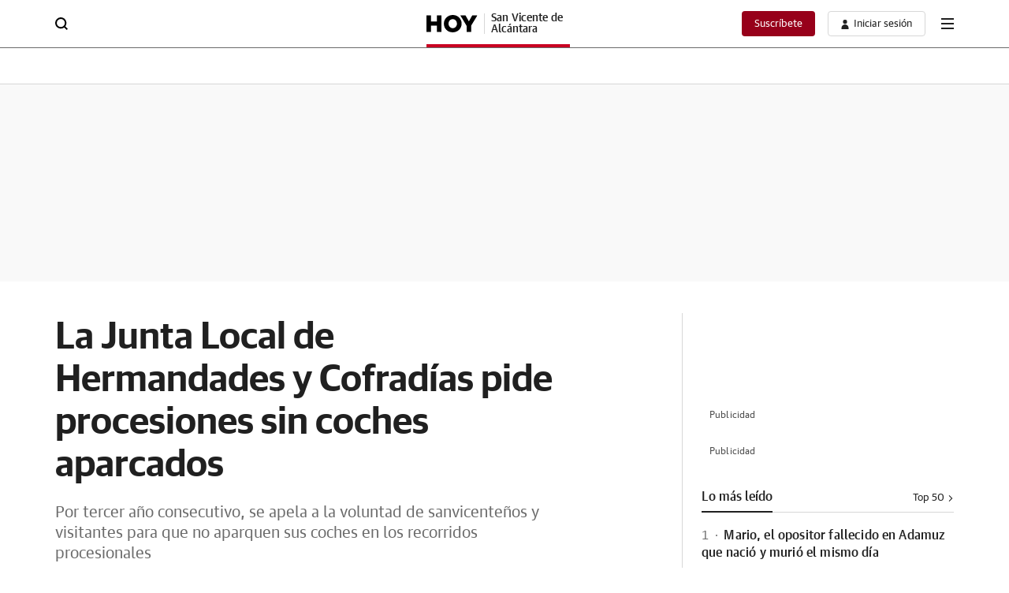

--- FILE ---
content_type: text/json; charset=utf-8
request_url: https://insights-collector.newrelic.com/v1/accounts/1145621/events
body_size: 63
content:
{"success":true, "uuid":"bec682a5-0001-bfd7-ace0-019be1e7f23a"}